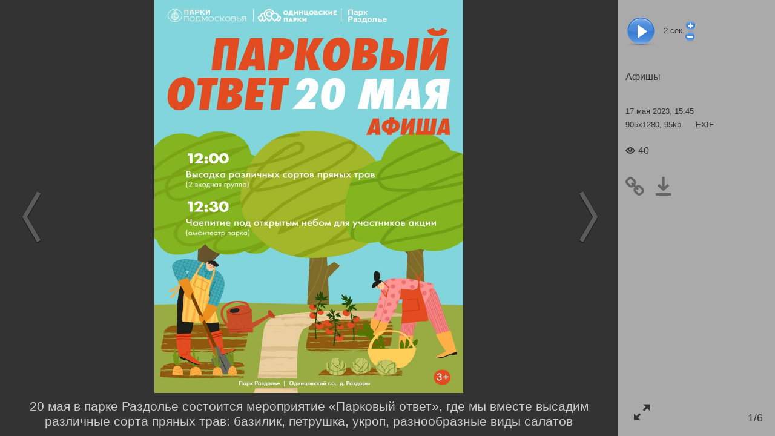

--- FILE ---
content_type: text/html; charset=utf-8
request_url: https://odinparki.ru/photo/show3.asp?id=165654
body_size: 1041
content:
<!DOCTYPE html>
	<html lang="ru" class="show3__html">
	<meta charset="utf-8">
	<title>20 мая в парке Раздолье состоится мероприятие «Парковый ответ», где мы вместе высадим различные сорта пряных трав: базилик, петрушка, укроп, разнообразные виды салатов, Афишы</title>
	<meta name="Keywords" content="20 мая в парке Раздолье состоится мероприятие «Парковый ответ», где мы вместе высадим различные сорта пряных трав: базилик, петрушка, укроп, разнообразные виды салатов">
	<meta name="Description" content="20 мая в парке Раздолье состоится мероприятие «Парковый ответ», где мы вместе высадим различные сорта пряных трав: базилик, петрушка, укроп, разнообразные виды салатов">
	<link rel="canonical" href="https://odinparki.ru/photo/show3.asp?id=165654"><meta property="og:url" content="https://odinparki.ru/photo/show3.asp?id=165654"><link property="og:url" href="https://odinparki.ru/photo/show3.asp?id=165654"><meta property="og:locale" content="ru_RU"><meta property="og:site_name" content="Одинцовские парки"><meta property="og:type" content="article"><meta property="og:title" content="20 мая в парке Раздолье состоится мероприятие «Парковый ответ», где мы вместе высадим различные сорта пряных трав: базилик, петрушка, укроп, разнообразные виды салатов, Афишы"><meta name="twitter:title" content="20 мая в парке Раздолье состоится мероприятие «Парковый ответ», где мы вместе высадим различные сорта пряных трав: базилик, петрушка, укроп, разнообразные виды салатов, Афишы"><meta property="og:description" content="20 мая в парке Раздолье состоится мероприятие «Парковый ответ», где мы вместе высадим различные сорта пряных трав: базилик, петрушка, укроп, разнообразные виды салатов"><meta name="twitter:description" content="20 мая в парке Раздолье состоится мероприятие «Парковый ответ», где мы вместе высадим различные сорта пряных трав: базилик, петрушка, укроп, разнообразные виды салатов"><link property="og:image" href="https://odinparki.ru/img/gallery/2023/05/2023-05-17_13-34-05.jpg"><meta property="og:image" itemprop="image" content="https://odinparki.ru/img/gallery/2023/05/2023-05-17_13-34-05.jpg"><meta property="og:image:secure_url" content="https://odinparki.ru/img/gallery/2023/05/2023-05-17_13-34-05.jpg"><meta name="twitter:card" content="summary_large_image"><meta name="twitter:image:src" content="https://odinparki.ru/img/gallery/2023/05/2023-05-17_13-34-05.jpg"><meta name="twitter:image" content="https://odinparki.ru/img/gallery/2023/05/2023-05-17_13-34-05.jpg">
	<meta name="robots" content="all">
	<meta http-equiv="imagetoolbar" content="no">
	<meta name="viewport" content="width=device-width, initial-scale=1.0,user-scalable=no">
	<link rel="stylesheet" type="text/css" href="/main/css/layout.css">
	</head>
	<body class="show3__body">
	

	<div id="show3">

		<div id="photo-right-bar">
			<div class="play-row">
				<div title="Пауза" id="pause" style="display:none"></div>
				<div title="Слайдшоу" id="play"></div>
				<div id="slideShowSpeed"><span>2</span> сек.</div>
				<div>
					<div id="slideShowSpeedPlus" title="Замедлить"></div><div id="slideShowSpeedMinus" title="Ускорить"></div>
				</div>
			</div>
			<div id="info" class="info"></div>
			<a href="#" title="Открыть во весь экран" id="toggleFullscreen" class="icon-enlarge"></a>
			<div id="photo-num"></div>
		</div>



		<div id="photo-wrapper">
			<img id="photo" style="display:none" decoding="async">
			<img id="loader" src="/photo/show3/ajax-loader-show3.gif" style="width:128px;height:15px;margin-top:10em;" decoding="async">
				<div id="photo-help" class="show3__photo-help">
					Для перехода между фото используйте клавиши:<br>
					Right/PgDn/Space, Left/PgUp/Backspace<br>
					<br>
					<b>F11 &mdash; переход в полноэкранный режим просмотра и обратно</b>
				</div>
			<h1 id="photo-title" data-placeholder="Опишите фото"></h1>


			<div id="prev">
				<div class="control-icon"><i></i></div>
			</div>

			<div id="next">
				<div class="control-icon"><i></i></div>
			</div>

		</div>


		

		<img id="preload" style="width:0;height:0" decoding="async">

	</div>
	
<script src="/jscript/jquery.js"></script>
<script src="/jscript/common.js"></script>

<script>
	if ( typeof jQuery === 'undefined' ) {
		window.location.reload();
	} else {
		$.when(
			$.getCss('/photo/show3/layout.css'),
			(function() {
				if($.fn.swipe) {
					console.log('$.fn.swipe alredy define');
				} else {
					console.log('$.fn.swipe not define, loading...');
					return $.getScriptCached('/jscript/jquery.touchSwipe.js');
				}
			})(),
			$.getScriptCached('/photo/show3/show3.js?0703102922')
		).then(function(){
			//console.log({isAjax:false,mod:"",div_id:8656,photo_id:165654,ruser_id:38448,portal_url:"https://odinparki.ru",isSlideshow:false});//debug
			photoshow3({isAjax:false,mod:"",div_id:8656,photo_id:165654,ruser_id:38448,portal_url:"https://odinparki.ru",isSlideshow:false});
		});
	}
</script>
</body></html>

--- FILE ---
content_type: text/html; charset=utf-8
request_url: https://odinparki.ru/photo/ajax_info.asp?mod=&id=165654
body_size: -922
content:
<div class="div-name-row">
	<a class="div-name" href="/photo/?div_id=8656#photos"><h2>Афишы</h2></a>
</div>
<div class="info__row author-row">
	<div style="margin-bottom:.6em">17 мая 2023, 15:45</div>
	<div>905x1280, 95kb <a class="exif" href="/photo/exif.asp?id=165654" target="_blank">EXIF</a></div>
</div>

<div class="info__row rating-row">

	<div>
		<span class="views"><i class="icon-eye"></i>40</span>

	</div>

</div>
<div class="info__row icons-row"><a href="/img/gallery/2023/05/2023-05-17_13-34-05.jpg" target="_blank" class="direct-link icon-link" title="Прямая ссылка"></a><a href="/photo/getfile.asp?id=165654" class="download icon-download" title="Сохранить на диск"></a></div>
</div>


--- FILE ---
content_type: text/xml; charset=utf-8
request_url: https://odinparki.ru/photo/ajax.asp?id=165654&m=1&div_id=8656&ruser_id=38448&mod=&_=1769113765503
body_size: -1126
content:
<?xml version="1.0" encoding="utf-8"?><item src="/img/gallery/2023/05/2023-05-22_17-56-18.jpg" width="905" height="1280" id="165687" num="2" title="Нетипичные парки: Парк Раздолье" div_name="Афишы" items="6" canEdit="0"/>

--- FILE ---
content_type: text/xml; charset=utf-8
request_url: https://odinparki.ru/photo/ajax.asp?id=165654&m=0&div_id=8656&ruser_id=38448&mod=&_=1769113765502
body_size: -940
content:
<?xml version="1.0" encoding="utf-8"?><item src="/img/gallery/2023/05/2023-05-17_13-34-05.jpg" width="905" height="1280" id="165654" num="1" title="20 мая в парке Раздолье состоится мероприятие «Парковый ответ», где мы вместе высадим различные сорта пряных трав: базилик, петрушка, укроп, разнообразные виды салатов" div_name="Афишы" items="6" canEdit="0"/>